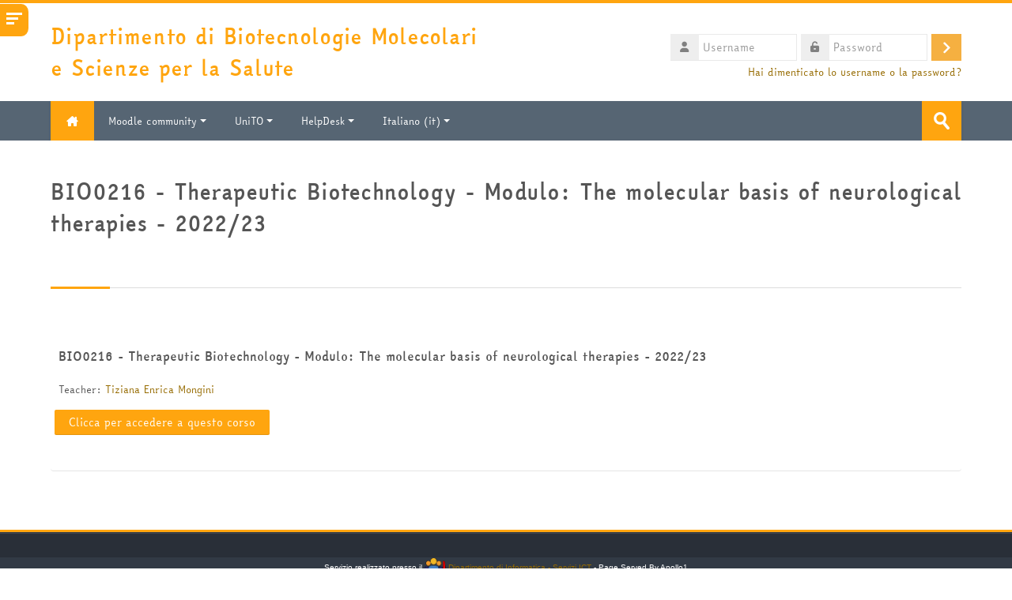

--- FILE ---
content_type: text/html; charset=utf-8
request_url: https://biotec.i-learn.unito.it/course/info.php?id=1026
body_size: 11187
content:
<!DOCTYPE html>
<html  dir="ltr" lang="it" xml:lang="it">
<head>
    <title>Riassunto di BIO0216 - Therapeutic Biotechnology - Modulo: The molecular basis of neurological therapies - 2022/23 | Biotec3</title>
    <link rel="shortcut icon" href="https://biotec.i-learn.unito.it/theme/image.php/lambda/theme/1765934829/favicon" />
    <meta http-equiv="Content-Type" content="text/html; charset=utf-8" />
<meta name="keywords" content="moodle, Riassunto di BIO0216 - Therapeutic Biotechnology - Modulo: The molecular basis of neurological therapies - 2022/23 | Biotec3" />
<link rel="stylesheet" type="text/css" href="https://biotec.i-learn.unito.it/theme/yui_combo.php?rollup/3.17.2/yui-moodlesimple-min.css" /><script id="firstthemesheet" type="text/css">/** Required in order to fix style inclusion problems in IE with YUI **/</script><link rel="stylesheet" type="text/css" href="https://biotec.i-learn.unito.it/theme/styles.php/lambda/1765934829_1765934904/all" />
<script>
//<![CDATA[
var M = {}; M.yui = {};
M.pageloadstarttime = new Date();
M.cfg = {"wwwroot":"https:\/\/biotec.i-learn.unito.it","homeurl":{},"sesskey":"gHmUZT6yiE","sessiontimeout":"7200","sessiontimeoutwarning":1200,"themerev":"1765934829","slasharguments":1,"theme":"lambda","iconsystemmodule":"core\/icon_system_fontawesome","jsrev":"1765934829","admin":"admin","svgicons":true,"usertimezone":"Europa\/Roma","language":"it","courseId":1026,"courseContextId":90562,"contextid":90562,"contextInstanceId":1026,"langrev":1767929049,"templaterev":"1765934829"};var yui1ConfigFn = function(me) {if(/-skin|reset|fonts|grids|base/.test(me.name)){me.type='css';me.path=me.path.replace(/\.js/,'.css');me.path=me.path.replace(/\/yui2-skin/,'/assets/skins/sam/yui2-skin')}};
var yui2ConfigFn = function(me) {var parts=me.name.replace(/^moodle-/,'').split('-'),component=parts.shift(),module=parts[0],min='-min';if(/-(skin|core)$/.test(me.name)){parts.pop();me.type='css';min=''}
if(module){var filename=parts.join('-');me.path=component+'/'+module+'/'+filename+min+'.'+me.type}else{me.path=component+'/'+component+'.'+me.type}};
YUI_config = {"debug":false,"base":"https:\/\/biotec.i-learn.unito.it\/lib\/yuilib\/3.17.2\/","comboBase":"https:\/\/biotec.i-learn.unito.it\/theme\/yui_combo.php?","combine":true,"filter":null,"insertBefore":"firstthemesheet","groups":{"yui2":{"base":"https:\/\/biotec.i-learn.unito.it\/lib\/yuilib\/2in3\/2.9.0\/build\/","comboBase":"https:\/\/biotec.i-learn.unito.it\/theme\/yui_combo.php?","combine":true,"ext":false,"root":"2in3\/2.9.0\/build\/","patterns":{"yui2-":{"group":"yui2","configFn":yui1ConfigFn}}},"moodle":{"name":"moodle","base":"https:\/\/biotec.i-learn.unito.it\/theme\/yui_combo.php?m\/1765934829\/","combine":true,"comboBase":"https:\/\/biotec.i-learn.unito.it\/theme\/yui_combo.php?","ext":false,"root":"m\/1765934829\/","patterns":{"moodle-":{"group":"moodle","configFn":yui2ConfigFn}},"filter":null,"modules":{"moodle-core-actionmenu":{"requires":["base","event","node-event-simulate"]},"moodle-core-blocks":{"requires":["base","node","io","dom","dd","dd-scroll","moodle-core-dragdrop","moodle-core-notification"]},"moodle-core-chooserdialogue":{"requires":["base","panel","moodle-core-notification"]},"moodle-core-dragdrop":{"requires":["base","node","io","dom","dd","event-key","event-focus","moodle-core-notification"]},"moodle-core-event":{"requires":["event-custom"]},"moodle-core-formchangechecker":{"requires":["base","event-focus","moodle-core-event"]},"moodle-core-handlebars":{"condition":{"trigger":"handlebars","when":"after"}},"moodle-core-languninstallconfirm":{"requires":["base","node","moodle-core-notification-confirm","moodle-core-notification-alert"]},"moodle-core-lockscroll":{"requires":["plugin","base-build"]},"moodle-core-maintenancemodetimer":{"requires":["base","node"]},"moodle-core-notification":{"requires":["moodle-core-notification-dialogue","moodle-core-notification-alert","moodle-core-notification-confirm","moodle-core-notification-exception","moodle-core-notification-ajaxexception"]},"moodle-core-notification-dialogue":{"requires":["base","node","panel","escape","event-key","dd-plugin","moodle-core-widget-focusafterclose","moodle-core-lockscroll"]},"moodle-core-notification-alert":{"requires":["moodle-core-notification-dialogue"]},"moodle-core-notification-confirm":{"requires":["moodle-core-notification-dialogue"]},"moodle-core-notification-exception":{"requires":["moodle-core-notification-dialogue"]},"moodle-core-notification-ajaxexception":{"requires":["moodle-core-notification-dialogue"]},"moodle-core-popuphelp":{"requires":["moodle-core-tooltip"]},"moodle-core-tooltip":{"requires":["base","node","io-base","moodle-core-notification-dialogue","json-parse","widget-position","widget-position-align","event-outside","cache-base"]},"moodle-core_availability-form":{"requires":["base","node","event","event-delegate","panel","moodle-core-notification-dialogue","json"]},"moodle-backup-backupselectall":{"requires":["node","event","node-event-simulate","anim"]},"moodle-backup-confirmcancel":{"requires":["node","node-event-simulate","moodle-core-notification-confirm"]},"moodle-course-categoryexpander":{"requires":["node","event-key"]},"moodle-course-dragdrop":{"requires":["base","node","io","dom","dd","dd-scroll","moodle-core-dragdrop","moodle-core-notification","moodle-course-coursebase","moodle-course-util"]},"moodle-course-management":{"requires":["base","node","io-base","moodle-core-notification-exception","json-parse","dd-constrain","dd-proxy","dd-drop","dd-delegate","node-event-delegate"]},"moodle-course-util":{"requires":["node"],"use":["moodle-course-util-base"],"submodules":{"moodle-course-util-base":{},"moodle-course-util-section":{"requires":["node","moodle-course-util-base"]},"moodle-course-util-cm":{"requires":["node","moodle-course-util-base"]}}},"moodle-form-dateselector":{"requires":["base","node","overlay","calendar"]},"moodle-form-passwordunmask":{"requires":[]},"moodle-form-shortforms":{"requires":["node","base","selector-css3","moodle-core-event"]},"moodle-question-chooser":{"requires":["moodle-core-chooserdialogue"]},"moodle-question-preview":{"requires":["base","dom","event-delegate","event-key","core_question_engine"]},"moodle-question-searchform":{"requires":["base","node"]},"moodle-availability_completion-form":{"requires":["base","node","event","moodle-core_availability-form"]},"moodle-availability_date-form":{"requires":["base","node","event","io","moodle-core_availability-form"]},"moodle-availability_grade-form":{"requires":["base","node","event","moodle-core_availability-form"]},"moodle-availability_group-form":{"requires":["base","node","event","moodle-core_availability-form"]},"moodle-availability_grouping-form":{"requires":["base","node","event","moodle-core_availability-form"]},"moodle-availability_profile-form":{"requires":["base","node","event","moodle-core_availability-form"]},"moodle-mod_assign-history":{"requires":["node","transition"]},"moodle-mod_attendance-groupfilter":{"requires":["base","node"]},"moodle-mod_quiz-autosave":{"requires":["base","node","event","event-valuechange","node-event-delegate","io-form"]},"moodle-mod_quiz-dragdrop":{"requires":["base","node","io","dom","dd","dd-scroll","moodle-core-dragdrop","moodle-core-notification","moodle-mod_quiz-quizbase","moodle-mod_quiz-util-base","moodle-mod_quiz-util-page","moodle-mod_quiz-util-slot","moodle-course-util"]},"moodle-mod_quiz-modform":{"requires":["base","node","event"]},"moodle-mod_quiz-questionchooser":{"requires":["moodle-core-chooserdialogue","moodle-mod_quiz-util","querystring-parse"]},"moodle-mod_quiz-quizbase":{"requires":["base","node"]},"moodle-mod_quiz-toolboxes":{"requires":["base","node","event","event-key","io","moodle-mod_quiz-quizbase","moodle-mod_quiz-util-slot","moodle-core-notification-ajaxexception"]},"moodle-mod_quiz-util":{"requires":["node","moodle-core-actionmenu"],"use":["moodle-mod_quiz-util-base"],"submodules":{"moodle-mod_quiz-util-base":{},"moodle-mod_quiz-util-slot":{"requires":["node","moodle-mod_quiz-util-base"]},"moodle-mod_quiz-util-page":{"requires":["node","moodle-mod_quiz-util-base"]}}},"moodle-mod_scheduler-delselected":{"requires":["base","node","event"]},"moodle-mod_scheduler-saveseen":{"requires":["base","node","event"]},"moodle-mod_scheduler-studentlist":{"requires":["base","node","event","io"]},"moodle-message_airnotifier-toolboxes":{"requires":["base","node","io"]},"moodle-filter_glossary-autolinker":{"requires":["base","node","io-base","json-parse","event-delegate","overlay","moodle-core-event","moodle-core-notification-alert","moodle-core-notification-exception","moodle-core-notification-ajaxexception"]},"moodle-filter_mathjaxloader-loader":{"requires":["moodle-core-event"]},"moodle-editor_atto-editor":{"requires":["node","transition","io","overlay","escape","event","event-simulate","event-custom","node-event-html5","node-event-simulate","yui-throttle","moodle-core-notification-dialogue","moodle-core-notification-confirm","moodle-editor_atto-rangy","handlebars","timers","querystring-stringify"]},"moodle-editor_atto-plugin":{"requires":["node","base","escape","event","event-outside","handlebars","event-custom","timers","moodle-editor_atto-menu"]},"moodle-editor_atto-menu":{"requires":["moodle-core-notification-dialogue","node","event","event-custom"]},"moodle-editor_atto-rangy":{"requires":[]},"moodle-report_eventlist-eventfilter":{"requires":["base","event","node","node-event-delegate","datatable","autocomplete","autocomplete-filters"]},"moodle-report_loglive-fetchlogs":{"requires":["base","event","node","io","node-event-delegate"]},"moodle-gradereport_history-userselector":{"requires":["escape","event-delegate","event-key","handlebars","io-base","json-parse","moodle-core-notification-dialogue"]},"moodle-qbank_editquestion-chooser":{"requires":["moodle-core-chooserdialogue"]},"moodle-tool_capability-search":{"requires":["base","node"]},"moodle-tool_lp-dragdrop-reorder":{"requires":["moodle-core-dragdrop"]},"moodle-tool_monitor-dropdown":{"requires":["base","event","node"]},"moodle-local_kaltura-lticontainer":{"requires":["base","node"]},"moodle-local_kaltura-ltipanel":{"requires":["base","node","panel","node-event-simulate"]},"moodle-local_kaltura-ltiservice":{"requires":["base","node","node-event-simulate"]},"moodle-local_kaltura-ltitinymcepanel":{"requires":["base","node","panel","node-event-simulate"]},"moodle-assignfeedback_editpdf-editor":{"requires":["base","event","node","io","graphics","json","event-move","event-resize","transition","querystring-stringify-simple","moodle-core-notification-dialog","moodle-core-notification-alert","moodle-core-notification-warning","moodle-core-notification-exception","moodle-core-notification-ajaxexception"]},"moodle-atto_accessibilitychecker-button":{"requires":["color-base","moodle-editor_atto-plugin"]},"moodle-atto_accessibilityhelper-button":{"requires":["moodle-editor_atto-plugin"]},"moodle-atto_align-button":{"requires":["moodle-editor_atto-plugin"]},"moodle-atto_bold-button":{"requires":["moodle-editor_atto-plugin"]},"moodle-atto_charmap-button":{"requires":["moodle-editor_atto-plugin"]},"moodle-atto_chemistry-button":{"requires":["moodle-editor_atto-plugin","moodle-core-event","io","event-valuechange","tabview","array-extras"]},"moodle-atto_clear-button":{"requires":["moodle-editor_atto-plugin"]},"moodle-atto_collapse-button":{"requires":["moodle-editor_atto-plugin"]},"moodle-atto_emojipicker-button":{"requires":["moodle-editor_atto-plugin"]},"moodle-atto_emoticon-button":{"requires":["moodle-editor_atto-plugin"]},"moodle-atto_equation-button":{"requires":["moodle-editor_atto-plugin","moodle-core-event","io","event-valuechange","tabview","array-extras"]},"moodle-atto_h5p-button":{"requires":["moodle-editor_atto-plugin"]},"moodle-atto_html-beautify":{},"moodle-atto_html-button":{"requires":["promise","moodle-editor_atto-plugin","moodle-atto_html-beautify","moodle-atto_html-codemirror","event-valuechange"]},"moodle-atto_html-codemirror":{"requires":["moodle-atto_html-codemirror-skin"]},"moodle-atto_image-button":{"requires":["moodle-editor_atto-plugin"]},"moodle-atto_indent-button":{"requires":["moodle-editor_atto-plugin"]},"moodle-atto_italic-button":{"requires":["moodle-editor_atto-plugin"]},"moodle-atto_kalturamedia-button":{"requires":["moodle-editor_atto-plugin"]},"moodle-atto_link-button":{"requires":["moodle-editor_atto-plugin"]},"moodle-atto_managefiles-button":{"requires":["moodle-editor_atto-plugin"]},"moodle-atto_managefiles-usedfiles":{"requires":["node","escape"]},"moodle-atto_media-button":{"requires":["moodle-editor_atto-plugin","moodle-form-shortforms"]},"moodle-atto_noautolink-button":{"requires":["moodle-editor_atto-plugin"]},"moodle-atto_orderedlist-button":{"requires":["moodle-editor_atto-plugin"]},"moodle-atto_recordrtc-button":{"requires":["moodle-editor_atto-plugin","moodle-atto_recordrtc-recording"]},"moodle-atto_recordrtc-recording":{"requires":["moodle-atto_recordrtc-button"]},"moodle-atto_rtl-button":{"requires":["moodle-editor_atto-plugin"]},"moodle-atto_strike-button":{"requires":["moodle-editor_atto-plugin"]},"moodle-atto_subscript-button":{"requires":["moodle-editor_atto-plugin"]},"moodle-atto_superscript-button":{"requires":["moodle-editor_atto-plugin"]},"moodle-atto_table-button":{"requires":["moodle-editor_atto-plugin","moodle-editor_atto-menu","event","event-valuechange"]},"moodle-atto_title-button":{"requires":["moodle-editor_atto-plugin"]},"moodle-atto_underline-button":{"requires":["moodle-editor_atto-plugin"]},"moodle-atto_undo-button":{"requires":["moodle-editor_atto-plugin"]},"moodle-atto_unorderedlist-button":{"requires":["moodle-editor_atto-plugin"]}}},"gallery":{"name":"gallery","base":"https:\/\/biotec.i-learn.unito.it\/lib\/yuilib\/gallery\/","combine":true,"comboBase":"https:\/\/biotec.i-learn.unito.it\/theme\/yui_combo.php?","ext":false,"root":"gallery\/1765934829\/","patterns":{"gallery-":{"group":"gallery"}}}},"modules":{"core_filepicker":{"name":"core_filepicker","fullpath":"https:\/\/biotec.i-learn.unito.it\/lib\/javascript.php\/1765934829\/repository\/filepicker.js","requires":["base","node","node-event-simulate","json","async-queue","io-base","io-upload-iframe","io-form","yui2-treeview","panel","cookie","datatable","datatable-sort","resize-plugin","dd-plugin","escape","moodle-core_filepicker","moodle-core-notification-dialogue"]},"core_comment":{"name":"core_comment","fullpath":"https:\/\/biotec.i-learn.unito.it\/lib\/javascript.php\/1765934829\/comment\/comment.js","requires":["base","io-base","node","json","yui2-animation","overlay","escape"]},"mathjax":{"name":"mathjax","fullpath":"https:\/\/cdn.jsdelivr.net\/npm\/mathjax@2.7.9\/MathJax.js?delayStartupUntil=configured"}}};
M.yui.loader = {modules: {}};

//]]>
</script>
    <meta name="viewport" content="width=device-width, initial-scale=1.0">
    <!-- Google web fonts -->
    </head>

<body  id="page-course-info" class="format-grid  path-course chrome dir-ltr lang-it yui-skin-sam yui3-skin-sam biotec-i-learn-unito-it pagelayout-incourse course-1026 context-90562 category-142 notloggedin columns3 has-region-side-pre has-region-side-post used-region-side-pre empty-region-side-post blockstyle-02 sidebar-enabled ">

<div>
    <a class="sr-only sr-only-focusable" href="#maincontent">Vai al contenuto principale</a>
</div><script src="https://biotec.i-learn.unito.it/lib/javascript.php/1765934829/lib/polyfills/polyfill.js"></script>
<script src="https://biotec.i-learn.unito.it/theme/yui_combo.php?rollup/3.17.2/yui-moodlesimple-min.js"></script><script src="https://biotec.i-learn.unito.it/theme/jquery.php/core/jquery-3.6.1.min.js"></script>
<script src="https://biotec.i-learn.unito.it/lib/javascript.php/1765934829/lib/javascript-static.js"></script>
<script>
//<![CDATA[
document.body.className += ' jsenabled';
//]]>
</script>


<div id="sidebar" class="">
	<aside id="block-region-side-pre" class="block-region" data-blockregion="side-pre" data-droptarget="1"><a href="#sb-2" class="sr-only sr-only-focusable">Salta Navigazione</a>

<section id="inst7"
     class=" block_navigation block  card mb-3"
     role="navigation"
     data-block="navigation"
     data-instance-id="7"
          aria-labelledby="instance-7-header"
     >

    <div class="card-body p-3">

            <h5 id="instance-7-header" class="card-title d-inline">Navigazione</h5>


        <div class="card-text content mt-3">
            <ul class="block_tree list" role="tree" data-ajax-loader="block_navigation/nav_loader"><li class="type_unknown depth_1 contains_branch" role="treeitem" aria-expanded="true" aria-owns="random696ad1b6403f84_group" data-collapsible="false" aria-labelledby="random696ad1b6403f83_label_1_1"><p class="tree_item branch navigation_node"><a tabindex="-1" id="random696ad1b6403f83_label_1_1" href="https://biotec.i-learn.unito.it/">Home</a></p><ul id="random696ad1b6403f84_group" role="group"><li class="type_custom depth_2 item_with_icon" role="treeitem" aria-labelledby="random696ad1b6403f85_label_2_3"><p class="tree_item hasicon"><a tabindex="-1" id="random696ad1b6403f85_label_2_3" href="https://biotec.i-learn.unito.it/my/courses.php"><i class="icon fa fa-square fa-fw navicon" aria-hidden="true"  ></i><span class="item-content-wrap">I miei corsi</span></a></p></li><li class="type_activity depth_2 item_with_icon" role="treeitem" aria-labelledby="random696ad1b6403f85_label_2_4"><p class="tree_item hasicon"><a tabindex="-1" id="random696ad1b6403f85_label_2_4" title="Forum" href="https://biotec.i-learn.unito.it/mod/forum/view.php?id=334"><img class="icon navicon" alt="Forum" title="Forum" src="https://biotec.i-learn.unito.it/theme/image.php/lambda/forum/1765934829/monologo" /><span class="item-content-wrap">Site news</span></a></p></li><li class="type_activity depth_2 item_with_icon" role="treeitem" aria-labelledby="random696ad1b6403f85_label_2_6"><p class="tree_item hasicon"><a href="https://biotec.i-learn.unito.it/mod/page/view.php?id=6501" id="random696ad1b6403f85_label_2_6" class=""  tabindex="-1"  title="Pagina" ><img class="icon navicon" alt="Pagina" title="Pagina" src="https://biotec.i-learn.unito.it/theme/image.php/lambda/page/1765934829/monologo" /><span class="item-content-wrap">Modalità di accesso alla piattaforma</span></a></p></li><li class="type_system depth_2 item_with_icon" role="treeitem" aria-labelledby="random696ad1b6403f85_label_2_8"><p class="tree_item hasicon"><a tabindex="-1" id="random696ad1b6403f85_label_2_8" href="https://biotec.i-learn.unito.it/my/courses.php"><i class="icon fa fa-graduation-cap fa-fw navicon" aria-hidden="true"  ></i><span class="item-content-wrap">I miei corsi</span></a></p></li><li class="type_system depth_2 contains_branch" role="treeitem" aria-expanded="true" aria-owns="random696ad1b6403f810_group" aria-labelledby="random696ad1b6403f85_label_2_9"><p class="tree_item branch canexpand"><a tabindex="-1" id="random696ad1b6403f85_label_2_9" href="https://biotec.i-learn.unito.it/course/index.php">Corsi</a></p><ul id="random696ad1b6403f810_group" role="group"><li class="type_category depth_3 contains_branch" role="treeitem" aria-expanded="true" aria-owns="random696ad1b6403f812_group" aria-labelledby="random696ad1b6403f811_label_3_10"><p class="tree_item branch canexpand"><span tabindex="-1" id="random696ad1b6403f811_label_3_10">Anno Accademico 2022/23</span></p><ul id="random696ad1b6403f812_group" role="group"><li class="type_category depth_4 contains_branch" role="treeitem" aria-expanded="false" data-requires-ajax="true" data-loaded="false" data-node-id="expandable_branch_10_138" data-node-key="138" data-node-type="10" aria-labelledby="random696ad1b6403f813_label_4_11"><p class="tree_item branch" id="expandable_branch_10_138"><span tabindex="-1" id="random696ad1b6403f813_label_4_11">Corsi di Studio Afferenti ad altri Dipartimenti</span></p></li><li class="type_category depth_4 contains_branch" role="treeitem" aria-expanded="true" aria-owns="random696ad1b6403f814_group" aria-labelledby="random696ad1b6403f813_label_4_12"><p class="tree_item branch canexpand"><span tabindex="-1" id="random696ad1b6403f813_label_4_12">Corsi di Studio del Dipartimento di Biotecnologie ...</span></p><ul id="random696ad1b6403f814_group" role="group"><li class="type_category depth_5 contains_branch" role="treeitem" aria-expanded="false" data-requires-ajax="true" data-loaded="false" data-node-id="expandable_branch_10_140" data-node-key="140" data-node-type="10" aria-labelledby="random696ad1b6403f815_label_5_13"><p class="tree_item branch" id="expandable_branch_10_140"><span tabindex="-1" id="random696ad1b6403f815_label_5_13">Corso di Laurea in Biotecnologie - 2022/23</span></p></li><li class="type_category depth_5 contains_branch" role="treeitem" aria-expanded="true" aria-owns="random696ad1b6403f816_group" aria-labelledby="random696ad1b6403f815_label_5_14"><p class="tree_item branch"><span tabindex="-1" id="random696ad1b6403f815_label_5_14">Master Program in Molecular Biotechnology - 2022/23</span></p><ul id="random696ad1b6403f816_group" role="group"><li class="type_course depth_6 item_with_icon" role="treeitem" aria-labelledby="random696ad1b6403f817_label_6_15"><p class="tree_item hasicon"><a tabindex="-1" id="random696ad1b6403f817_label_6_15" title="Hallmarks of aging - 2022/23" href="https://biotec.i-learn.unito.it/course/view.php?id=1148"><i class="icon fa fa-graduation-cap fa-fw navicon" aria-hidden="true"  ></i><span class="item-content-wrap">Hallmarks of aging - 2022/23</span></a></p></li><li class="type_course depth_6 item_with_icon" role="treeitem" aria-labelledby="random696ad1b6403f817_label_6_16"><p class="tree_item hasicon"><a tabindex="-1" id="random696ad1b6403f817_label_6_16" title="BIO0108 - Physiology and Biochemistry - Modulo: Biochemistry - 2022/23" href="https://biotec.i-learn.unito.it/course/view.php?id=978"><i class="icon fa fa-graduation-cap fa-fw navicon" aria-hidden="true"  ></i><span class="item-content-wrap">BIO0108 - Physiology and Biochemistry - Modulo: Bi...</span></a></p></li><li class="type_course depth_6 item_with_icon" role="treeitem" aria-labelledby="random696ad1b6403f817_label_6_17"><p class="tree_item hasicon"><a tabindex="-1" id="random696ad1b6403f817_label_6_17" title="BIO0108 - Physiology and Biochemistry - Modulo: Physiology - 2022/23" href="https://biotec.i-learn.unito.it/course/view.php?id=976"><i class="icon fa fa-graduation-cap fa-fw navicon" aria-hidden="true"  ></i><span class="item-content-wrap">BIO0108 - Physiology and Biochemistry - Modulo: Ph...</span></a></p></li><li class="type_course depth_6 item_with_icon" role="treeitem" aria-labelledby="random696ad1b6403f817_label_6_18"><p class="tree_item hasicon"><a tabindex="-1" id="random696ad1b6403f817_label_6_18" title="BIO0114 - Molecular Immunology - 2022/23" href="https://biotec.i-learn.unito.it/course/view.php?id=1016"><i class="icon fa fa-graduation-cap fa-fw navicon" aria-hidden="true"  ></i><span class="item-content-wrap">BIO0114 - Molecular Immunology - 2022/23</span></a></p></li><li class="type_course depth_6 item_with_icon" role="treeitem" aria-labelledby="random696ad1b6403f817_label_6_19"><p class="tree_item hasicon"><a tabindex="-1" id="random696ad1b6403f817_label_6_19" title="BIO0120 - Scientific Communication - Modulo 1 - 2022/23" href="https://biotec.i-learn.unito.it/course/view.php?id=1056"><i class="icon fa fa-graduation-cap fa-fw navicon" aria-hidden="true"  ></i><span class="item-content-wrap">BIO0120 - Scientific Communication - Modulo 1 - 20...</span></a></p></li><li class="type_course depth_6 item_with_icon" role="treeitem" aria-labelledby="random696ad1b6403f817_label_6_20"><p class="tree_item hasicon"><a tabindex="-1" id="random696ad1b6403f817_label_6_20" title="BIO0120 - Scientific Communication - Modulo 2 - 2022/23" href="https://biotec.i-learn.unito.it/course/view.php?id=1058"><i class="icon fa fa-graduation-cap fa-fw navicon" aria-hidden="true"  ></i><span class="item-content-wrap">BIO0120 - Scientific Communication - Modulo 2 - 20...</span></a></p></li><li class="type_course depth_6 item_with_icon" role="treeitem" aria-labelledby="random696ad1b6403f817_label_6_21"><p class="tree_item hasicon"><a tabindex="-1" id="random696ad1b6403f817_label_6_21" title="BIO0120 - Scientific Communication - Modulo 3 - 2022/23" href="https://biotec.i-learn.unito.it/course/view.php?id=1060"><i class="icon fa fa-graduation-cap fa-fw navicon" aria-hidden="true"  ></i><span class="item-content-wrap">BIO0120 - Scientific Communication - Modulo 3 - 20...</span></a></p></li><li class="type_course depth_6 item_with_icon" role="treeitem" aria-labelledby="random696ad1b6403f817_label_6_22"><p class="tree_item hasicon"><a tabindex="-1" id="random696ad1b6403f817_label_6_22" title="BIO0136 - Physiology - 2022/23" href="https://biotec.i-learn.unito.it/course/view.php?id=1006"><i class="icon fa fa-graduation-cap fa-fw navicon" aria-hidden="true"  ></i><span class="item-content-wrap">BIO0136 - Physiology - 2022/23</span></a></p></li><li class="type_course depth_6 item_with_icon" role="treeitem" aria-labelledby="random696ad1b6403f817_label_6_23"><p class="tree_item hasicon"><a tabindex="-1" id="random696ad1b6403f817_label_6_23" title="BIO0143 - Genomics and Epigenomics - Modulo: Genomics and Epigenomics of Gene Regulation - 2022/23" href="https://biotec.i-learn.unito.it/course/view.php?id=1112"><i class="icon fa fa-graduation-cap fa-fw navicon" aria-hidden="true"  ></i><span class="item-content-wrap">BIO0143 - Genomics and Epigenomics - Modulo: Genom...</span></a></p></li><li class="type_course depth_6 item_with_icon" role="treeitem" aria-labelledby="random696ad1b6403f817_label_6_24"><p class="tree_item hasicon"><a tabindex="-1" id="random696ad1b6403f817_label_6_24" title="BIO0153 - Supramolecular chemistry and Spectroscopic methods - Modulo: Spectroscopy of biomolecules - 2022/23" href="https://biotec.i-learn.unito.it/course/view.php?id=988"><i class="icon fa fa-graduation-cap fa-fw navicon" aria-hidden="true"  ></i><span class="item-content-wrap">BIO0153 - Supramolecular chemistry and Spectroscop...</span></a></p></li><li class="type_course depth_6 item_with_icon" role="treeitem" aria-labelledby="random696ad1b6403f817_label_6_25"><p class="tree_item hasicon"><a tabindex="-1" id="random696ad1b6403f817_label_6_25" title="BIO0153 - Supramolecular chemistry and Spectroscopic methods - Modulo: Supramolecular and Bioinorganic Chemistry - 2022/23" href="https://biotec.i-learn.unito.it/course/view.php?id=986"><i class="icon fa fa-graduation-cap fa-fw navicon" aria-hidden="true"  ></i><span class="item-content-wrap">BIO0153 - Supramolecular chemistry and Spectroscop...</span></a></p></li><li class="type_course depth_6 item_with_icon current_branch" role="treeitem" aria-labelledby="random696ad1b6403f817_label_6_26"><p class="tree_item hasicon active_tree_node"><a tabindex="-1" id="random696ad1b6403f817_label_6_26" title="BIO0216 - Therapeutic Biotechnology - Modulo: The molecular basis of neurological therapies - 2022/23" href="https://biotec.i-learn.unito.it/course/view.php?id=1026"><i class="icon fa fa-graduation-cap fa-fw navicon" aria-hidden="true"  ></i><span class="item-content-wrap">BIO0216 - Therapeutic Biotechnology - Modulo: The ...</span></a></p></li></ul></li><li class="type_category depth_5 contains_branch" role="treeitem" aria-expanded="false" data-requires-ajax="true" data-loaded="false" data-node-id="expandable_branch_10_144" data-node-key="144" data-node-type="10" aria-labelledby="random696ad1b6403f815_label_5_27"><p class="tree_item branch" id="expandable_branch_10_144"><span tabindex="-1" id="random696ad1b6403f815_label_5_27">Master Program in Biotechnological and Chemical Sc...</span></p></li><li class="type_course depth_5 item_with_icon" role="treeitem" aria-labelledby="random696ad1b6403f815_label_5_28"><p class="tree_item hasicon"><a tabindex="-1" id="random696ad1b6403f815_label_5_28" title="Documents for Master Degree in Molecular Biotechnology" href="https://biotec.i-learn.unito.it/course/view.php?id=1152"><i class="icon fa fa-graduation-cap fa-fw navicon" aria-hidden="true"  ></i><span class="item-content-wrap">Documents for Master Degree in Molecular Biotechno...</span></a></p></li></ul></li><li class="type_category depth_4 contains_branch" role="treeitem" aria-expanded="false" data-requires-ajax="true" data-loaded="false" data-node-id="expandable_branch_10_170" data-node-key="170" data-node-type="10" aria-labelledby="random696ad1b6403f813_label_4_29"><p class="tree_item branch" id="expandable_branch_10_170"><span tabindex="-1" id="random696ad1b6403f813_label_4_29">Dottorati di ricerca</span></p></li><li class="type_course depth_4 item_with_icon" role="treeitem" aria-labelledby="random696ad1b6403f813_label_4_30"><p class="tree_item hasicon"><a tabindex="-1" id="random696ad1b6403f813_label_4_30" title="Master Universitario di II livello - Stem cells in Regenerative Medicine and Management in the Cell Factory - 2022/23" href="https://biotec.i-learn.unito.it/course/view.php?id=1122"><i class="icon fa fa-graduation-cap fa-fw navicon" aria-hidden="true"  ></i><span class="item-content-wrap">Stem cells in Regenerative Medicine and Management...</span></a></p></li></ul></li><li class="type_category depth_3 contains_branch" role="treeitem" aria-expanded="false" data-requires-ajax="true" data-loaded="false" data-node-id="expandable_branch_10_271" data-node-key="271" data-node-type="10" aria-labelledby="random696ad1b6403f811_label_3_31"><p class="tree_item branch" id="expandable_branch_10_271"><span tabindex="-1" id="random696ad1b6403f811_label_3_31">Anno Accademico 2025/26</span></p></li><li class="type_category depth_3 contains_branch" role="treeitem" aria-expanded="false" data-requires-ajax="true" data-loaded="false" data-node-id="expandable_branch_10_222" data-node-key="222" data-node-type="10" aria-labelledby="random696ad1b6403f811_label_3_32"><p class="tree_item branch" id="expandable_branch_10_222"><span tabindex="-1" id="random696ad1b6403f811_label_3_32">Anno Accademico 2024 - 2025</span></p></li><li class="type_category depth_3 contains_branch" role="treeitem" aria-expanded="false" data-requires-ajax="true" data-loaded="false" data-node-id="expandable_branch_10_5" data-node-key="5" data-node-type="10" aria-labelledby="random696ad1b6403f811_label_3_33"><p class="tree_item branch" id="expandable_branch_10_5"><span tabindex="-1" id="random696ad1b6403f811_label_3_33">Attività di ricerca</span></p></li><li class="type_category depth_3 contains_branch" role="treeitem" aria-expanded="false" data-requires-ajax="true" data-loaded="false" data-node-id="expandable_branch_10_176" data-node-key="176" data-node-type="10" aria-labelledby="random696ad1b6403f811_label_3_34"><p class="tree_item branch" id="expandable_branch_10_176"><span tabindex="-1" id="random696ad1b6403f811_label_3_34">Anno Accademico 2023 - 2024</span></p></li><li class="type_category depth_3 contains_branch" role="treeitem" aria-expanded="false" data-requires-ajax="true" data-loaded="false" data-node-id="expandable_branch_10_134" data-node-key="134" data-node-type="10" aria-labelledby="random696ad1b6403f811_label_3_35"><p class="tree_item branch" id="expandable_branch_10_134"><span tabindex="-1" id="random696ad1b6403f811_label_3_35">Archivio Corsi</span></p></li></ul></li></ul></li></ul>
            <div class="footer"></div>
            
        </div>

    </div>

</section>

  <span id="sb-2"></span></aside>    <div id="sidebar-btn"><span></span><span></span><span></span></div>
</div>

<div id="wrapper">



<header id="page-header" class="clearfix">              	
		<div class="container-fluid">    
	<div class="row-fluid">

				<div class="span6">
			<div class="title-text">
				<h1 id="title">Dipartimento di Biotecnologie Molecolari e Scienze per la Salute</h1>
			</div>
		</div>
		      	

		<div class="span6 login-header">
			<div class="profileblock">

				
				<form class="navbar-form pull-right" method="post" action="https://biotec.i-learn.unito.it/login/index.php">
						<div id="block-login">
							<div id="user"><i class="fas fa-user"></i></div>
							<label for="inputName" class="lambda-sr-only">Username</label>
							<input type="hidden" name="logintoken" value="Kg2CvEyAiGcpoBpUh03EBxeY823r2ygq" />
							<input id="inputName" class="span2" type="text" name="username" placeholder="Username">
								<div id="pass"><i class="fas fa-unlock-alt"></i></div>
								<label for="inputPassword" class="lambda-sr-only">Password</label>
								<input id="inputPassword" class="span2" type="password" name="password" placeholder="Password">
									<button type="submit" id="submit"><span class="lambda-sr-only">Login</span></button>
								</div>

								<div class="forgotpass">
																		<a target="_self" href="https://biotec.i-learn.unito.it/login/forgot_password.php">Hai dimenticato lo username o la password?</a>
									 
								</div>

							</form>
							
							
						</div>
					</div>

				</div>
			</div>
               
</header>
<header class="navbar">
    <nav class="navbar-inner">
        <div class="lambda-custom-menu container-fluid">
            <a class="brand" href="https://biotec.i-learn.unito.it/?redirect=0"><i class="fa-solid fa-house-chimney"></i></a>            <button class="btn btn-navbar" data-toggle="collapse" data-target=".nav-collapse">
                <span class="icon-bar"></span>
                <span class="icon-bar"></span>
                <span class="icon-bar"></span>
            </button>
            <div class="nav-collapse collapse">
                <ul class="nav"><li class="dropdown"><a href="#cm_submenu_1" class="dropdown-toggle" data-toggle="dropdown">Moodle community<div class="caret"></div></a><ul class="dropdown-menu"><li><a href="http://docs.moodle.org/en/Philosophy">Moodle Philosophy</a></li><li><a href="http://moodle.org">Moodle Main Web Site</a></li><li><a title="Moodle Docs" href="http://docs.moodle.org">Moodle Docs</a></li><li><a href="http://www.sie-l.it/">Società Italiana E-Learning</a></li><li><a href="http://www.aium.it">Associazione Italiana Utenti Moodle</a></li></ul><li class="dropdown"><a href="#cm_submenu_2" class="dropdown-toggle" data-toggle="dropdown">UniTO<div class="caret"></div></a><ul class="dropdown-menu"><li><a href="http://www.unito.it">Portale di Ateneo</a></li><li><a href="http://www.di.unito.it">Dipartimento di Informatica</a></li><li><a href="http://www.i-learn.unito.it">iLearn homepage</a></li></ul><li class="dropdown"><a href="#cm_submenu_3" class="dropdown-toggle" data-toggle="dropdown">HelpDesk<div class="caret"></div></a><ul class="dropdown-menu"><li><a href="http://biotec.i-learn.unito.it/helpdesk">Crea un nuovo ticket</a></li></ul><li class="dropdown langmenu"><a href="" class="dropdown-toggle" data-toggle="dropdown" title="Lingua">Italiano ‎(it)‎<div class="caret"></div></a><ul class="dropdown-menu"><li><a title="English ‎(en)‎" href="https://biotec.i-learn.unito.it/course/info.php?id=1026&amp;lang=en">English ‎(en)‎</a></li><li><a title="Italiano ‎(it)‎" href="https://biotec.i-learn.unito.it/course/info.php?id=1026&amp;lang=it">Italiano ‎(it)‎</a></li></ul></ul>                <ul class="nav pull-right">
                    <li></li>
                </ul>
                
                                
                                <form id="search" action="https://biotec.i-learn.unito.it/course/search.php" >
                	<label for="coursesearchbox" class="lambda-sr-only">Cerca corsi</label>						
					<input id="coursesearchbox" type="text" onFocus="if(this.value =='Cerca corsi' ) this.value=''" onBlur="if(this.value=='') this.value='Cerca corsi'" value="Cerca corsi" name="search" >
					<button type="submit"><span class="lambda-sr-only">Invia</span></button>						
				</form>
                                
            </div>
        </div>
    </nav>
</header>


<!-- Start Main Regions -->
<div id="page" class="container-fluid">

    <div id ="page-header-nav" class="clearfix">
    	    </div>

    <div id="page-content" class="row-fluid">
        <div id="region-bs-main-and-pre" class="span9">
            <div class="row-fluid">
            	                <section id="region-main" class="span8">
                                    <h2><div class="text_to_html">BIO0216 - Therapeutic Biotechnology - Modulo: The molecular basis of neurological therapies - 2022/23</div><small></small></h2><div class="divider line-01"></div><div role="main"><span id="maincontent"></span><div class="box py-3 generalbox info"><div class="coursebox clearfix" data-courseid="1026" data-type="1"><div class="info"><h3 class="coursename"><a class="aalink" href="https://biotec.i-learn.unito.it/course/view.php?id=1026">BIO0216 - Therapeutic Biotechnology - Modulo: The molecular basis of neurological therapies - 2022/23</a></h3><div class="moreinfo"></div></div><div class="content"><div class="summary"><h3 class="coursename"><a class="" href="https://biotec.i-learn.unito.it/course/view.php?id=1026">BIO0216 - Therapeutic Biotechnology - Modulo: The molecular basis of neurological therapies - 2022/23</a></h3><div></div></div><div class="teachers">Teacher: <a href="https://biotec.i-learn.unito.it/user/view.php?id=815&amp;course=1">Tiziana Enrica Mongini</a></div><div class="course-btn"><p><a class="btn btn-primary" href="https://biotec.i-learn.unito.it/course/view.php?id=1026">Clicca per accedere a questo corso</a></p></div></div></div></div><br /></div>                </section>
                            </div>
        </div>
        <aside id="block-region-side-post" class="span3 block-region" data-blockregion="side-post" data-droptarget="1"></aside>    </div>
    
    <!-- End Main Regions -->

    <a href="#top" class="back-to-top"><span class="lambda-sr-only">Indietro</span></a>

	</div>
		<footer id="page-footer" class="container-fluid">
			<div class="row-fluid">
		<aside id="block-region-footer-left" class="span4 block-region" data-blockregion="footer-left" data-droptarget="1"></aside><aside id="block-region-footer-middle" class="span4 block-region" data-blockregion="footer-middle" data-droptarget="1"></aside><aside id="block-region-footer-right" class="span4 block-region" data-blockregion="footer-right" data-droptarget="1"></aside> 	</div>

	<div class="footerlinks">
    	<div class="row-fluid">
    		<p class="helplink"></p>
    				</div>
        
            		
    	        
   	</div>
<div class='ilearnfooter'>
		Servizio realizzato presso il <a href="http://www.di.unito.it"><img style='height:24px;' src="https://biotec.i-learn.unito.it/theme/image.php/lambda/theme/1765934829/sictlogo" alt="Servizi ICT">  Dipartimento di Informatica - Servizi ICT</a> - Page Served By Apollo1    		<br />
 		<p>
    	<a href="http://validator.w3.org/check?uri=referer"><img src="https://biotec.i-learn.unito.it/theme/image.php/lambda/theme/1765934829/valid-html5" height="31" width="88" /></a>
 		<a href="http://www.easyreading.it"><img src="https://biotec.i-learn.unito.it/theme/image.php/lambda/theme/1765934829/LOGO-2016-EasyReading-Font-neg" alt="EasyReading Logo" height="31" /></a>

  		</p>
	</div>
<div class="logininfo">Non sei collegato. (<a href="https://biotec.i-learn.unito.it/login/index.php">Login</a>)</div>	</footer>
</div>
<script>(function($) {
	$(document).ready(function(){

	function refreshlogs() {
		$('.reportbuilder-table .dropdown .dropdown-menu a.dropdown-item[data-action="report-action-popup"]').each(function(){
			var action = $(this).attr("data-popup-action");
			var replace = action.indexOf("\\\/");
			if (replace != -1) {
				var newattrval = action.replaceAll("\\","");
				$(this).attr("data-popup-action",newattrval);
			}
		});
	}

	// RE-ENABLED BY RABSER on 20250807
	//$(".path-grade.ver-m41 .tertiary-navigation-selector .select-menu .dropdown-menu li:first-child li.dropdown-item:nth-child(5)").remove();
	//$(".path-grade.ver-m41 .tertiary-navigation-selector .select-menu .dropdown-menu li:first-child li.dropdown-item:nth-child(6)").remove();
	//$(".path-grade.ver-m41 .block.block_settings .block_tree.list li.contains_branch:first-child li.item_with_icon:nth-child(4)").remove();
	//$(".path-grade.ver-m41 .block.block_settings .block_tree.list li.contains_branch:first-child li.item_with_icon:nth-child(5)").remove();
	
	$(".message.clickable.d-flex").last().focus({focusVisible: true});

	$(".format-tiles.editing li.course-section .course-content-item-content").removeClass("show");
	$(".path-course.format-topics .course-content-item-content.collapse.show").addClass("in");
	$(".path-course.format-weeks .course-content-item-content.collapse.show").addClass("in");
	$(".editing .cm_action_menu .dropdown-item.editing_moveleft").click(function(event) {
		event.preventDefault();
		var listItem = $(this).closest("li");
		listItem.removeClass("indented");
	});
	$(".initials-selector .initialswidget").on("click", function(){
		$(".initials-selector .initialsdropdown.dropdown-menu").toggleClass("show");
	});
	$(".initials-selector .initialsdropdown .btn-outline-secondary").on("click", function(){
		$(".initials-selector .initialsdropdown.dropdown-menu").removeClass("show");
	});		

	$('.select-menu ul.dropdown-menu li.dropdown-item').each(function(){
		const url = $(this).attr("data-value");
		this.innerHTML = '<a href="'+ url +'">' + this.innerHTML +'</a>';
	});

	var pageURL = $(location).attr("href");
	if (pageURL.indexOf("message/index.php?view=contactrequests") >= 0) {
		$(".nav-pills .nav-item:first-child:not(.checked)").removeClass("active");
		$(".nav-pills .nav-item:nth-child(2):not(.checked)").addClass("active");
		$(".nav-pills .nav-item").addClass("checked");

		$(".body-container .tab-content .tab-pane:nth-child(2):not(.checked)").addClass("in");
		$(".body-container .tab-content .tab-pane:first-child:not(.checked)").removeClass("in");
		$(".body-container .tab-content .tab-pane").addClass("checked");

		$(".nav-pills .nav-item .nav-link[data-action='show-contacts-section']").on("click", function(){
			$(".body-container .tab-content .tab-pane").removeClass("show");
		});
		$(".nav-pills .nav-item .nav-link[data-action='show-requests-section']").on("click", function(){
			$(".body-container .tab-content .tab-pane").removeClass("show");
		});
	}

	if (pageURL.indexOf("admin/tasklogs.php") >= 0) {
		refreshlogs();
		$(document).on('click', '.pagination .page-link, a[data-action="showcount"]', function(event) {
			setTimeout(function() {
				refreshlogs();
			}, 500);
		});
		$(document).on('click', '#filters input[type="submit"]', function(event) {
			setTimeout(function() {
				refreshlogs();
			}, 500);
		});
	}

	var offset = 1;
    var duration = 1;
    jQuery(window).scroll(function() {
        if (jQuery(this).scrollTop() > offset) {
            jQuery('.back-to-top').fadeIn(duration);
        } else {
            jQuery('.back-to-top').fadeOut(duration);
        }
	});
	jQuery('.back-to-top').click(function(event) {
    	event.preventDefault();
    	jQuery('html, body').animate({scrollTop: 0}, duration);
    	return false;
	});

	var pathname = window.location.href;
	var index = pathname.indexOf("&section=");
	var backlink = pathname.substring(0,index);
	$("#back-to-main-link").attr('href', backlink);
	
	$(document).on('click', 'button[data-toggle="dropdown"], .action-menu a[data-toggle="dropdown"], .lambda-custom-menu .nav-collapse.in a[data-toggle="dropdown"], .ml-auto.dropdown a[data-toggle="dropdown"], .tertiary-navigation-selector .dropdown.select-menu .btn[data-toggle="dropdown"]', function(event) {
		event.preventDefault();
  		$(this).next('.dropdown-menu').slideToggle("fast");
	});
	$(document).on('click', function (e) {
    	if(!$('button[data-toggle="dropdown"]').is(e.target) && !$('button[data-toggle="dropdown"]').has(e.target).length && !$('a[data-toggle="dropdown"]').is(e.target) && !$('a[data-toggle="dropdown"]').has(e.target).length && !$('.btn[data-toggle="dropdown"]').is(e.target) && !$('.btn[data-toggle="dropdown"]').has(e.target).length && !$(".atto_hasmenu").is(e.target) && !$(".reportbuilder-filters-sidebar *").is(e.target)){
        	$('.dropdown .dropdown-menu:not(.lambda-login)').slideUp("fast");
    	}                       
	});
	$(document).on('click', '.modchooser button[data-action="show-option-summary"], .modchooser button.closeoptionsummary', function(event) {
		$('.carousel-item[data-region="modules"]').toggleClass("active");
		$('.carousel-item[data-region="help"]').toggleClass("active");
	});
	$(document).on('click', '#dynamictabs-tabs .nav-item', function(event) {
		$('#editor-tab').removeClass("active");
	});

	});
}) (jQuery);


var togglesidebar = function() {
  var sidebar_open = Y.one('body').hasClass('sidebar-open');
  if (sidebar_open) {
    Y.one('body').removeClass('sidebar-open');
    M.util.set_user_preference('theme_lambda_sidebar', 'sidebar-closed');
  } else {
    Y.one('body').addClass('sidebar-open');
    M.util.set_user_preference('theme_lambda_sidebar', 'sidebar-open');
  }
};

M.theme_lambda = M.theme_lambda || {};
M.theme_lambda.sidebar =  {
  init: function() {
    Y.one('body').delegate('click', togglesidebar, '#sidebar-btn');
  }
};
</script><script>
//<![CDATA[
var require = {
    baseUrl : 'https://biotec.i-learn.unito.it/lib/requirejs.php/1765934829/',
    // We only support AMD modules with an explicit define() statement.
    enforceDefine: true,
    skipDataMain: true,
    waitSeconds : 0,

    paths: {
        jquery: 'https://biotec.i-learn.unito.it/lib/javascript.php/1765934829/lib/jquery/jquery-3.6.1.min',
        jqueryui: 'https://biotec.i-learn.unito.it/lib/javascript.php/1765934829/lib/jquery/ui-1.13.2/jquery-ui.min',
        jqueryprivate: 'https://biotec.i-learn.unito.it/lib/javascript.php/1765934829/lib/requirejs/jquery-private'
    },

    // Custom jquery config map.
    map: {
      // '*' means all modules will get 'jqueryprivate'
      // for their 'jquery' dependency.
      '*': { jquery: 'jqueryprivate' },
      // Stub module for 'process'. This is a workaround for a bug in MathJax (see MDL-60458).
      '*': { process: 'core/first' },

      // 'jquery-private' wants the real jQuery module
      // though. If this line was not here, there would
      // be an unresolvable cyclic dependency.
      jqueryprivate: { jquery: 'jquery' }
    }
};

//]]>
</script>
<script src="https://biotec.i-learn.unito.it/lib/javascript.php/1765934829/lib/requirejs/require.min.js"></script>
<script>
//<![CDATA[
M.util.js_pending("core/first");
require(['core/first'], function() {
require(['core/prefetch'])
;
require(["media_videojs/loader"], function(loader) {
    loader.setUp('it');
});;
function legacy_activity_onclick_handler_1(e) { e.halt(); window.open('https://biotec.i-learn.unito.it/mod/page/view.php?id=6501&inpopup=1', '', 'width=1250,height=800,toolbar=no,location=no,menubar=no,copyhistory=no,status=no,directories=no,scrollbars=yes,resizable=yes'); return false; };
function legacy_activity_onclick_handler_2(e) { e.halt(); window.open('https://biotec.i-learn.unito.it/mod/page/view.php?id=9129&inpopup=1', '', 'width=620,height=450,toolbar=no,location=no,menubar=no,copyhistory=no,status=no,directories=no,scrollbars=yes,resizable=yes'); return false; };
M.util.js_pending('block_settings/settingsblock'); require(['block_settings/settingsblock'], function(amd) {amd.init("9", null); M.util.js_complete('block_settings/settingsblock');});;

    require(['core/yui'], function(Y) {
            Y.on('click', legacy_activity_onclick_handler_1, '#random696ad1b6403f85_label_2_6', null);
    });
;
M.util.js_pending('block_navigation/navblock'); require(['block_navigation/navblock'], function(amd) {amd.init("7"); M.util.js_complete('block_navigation/navblock');});;

require(['jquery', 'core/custom_interaction_events'], function($, CustomEvents) {
    CustomEvents.define('#single_select696ad1b6403f834', [CustomEvents.events.accessibleChange]);
    $('#single_select696ad1b6403f834').on(CustomEvents.events.accessibleChange, function() {
        var ignore = $(this).find(':selected').attr('data-ignore');
        if (typeof ignore === typeof undefined) {
            $('#single_select_f696ad1b6403f833').submit();
        }
    });
});
;
M.util.js_pending('core/log'); require(['core/log'], function(amd) {amd.setConfig({"level":"warn"}); M.util.js_complete('core/log');});;
M.util.js_pending('core/page_global'); require(['core/page_global'], function(amd) {amd.init(); M.util.js_complete('core/page_global');});;
M.util.js_pending('core/utility'); require(['core/utility'], function(amd) {M.util.js_complete('core/utility');});;
M.util.js_pending('core/storage_validation'); require(['core/storage_validation'], function(amd) {amd.init(null); M.util.js_complete('core/storage_validation');});
    M.util.js_complete("core/first");
});
//]]>
</script>
<script src="https://biotec.i-learn.unito.it/theme/javascript.php/lambda/1765934829/footer"></script>
<script>
//<![CDATA[
M.str = {"moodle":{"lastmodified":"Ultime modifiche","name":"Nome","error":"Errore","info":"Informazioni","yes":"S\u00ec","no":"No","ok":"OK","viewallcourses":"Visualizza tutti i corsi","cancel":"Annulla","morehelp":"Aiuto ulteriore","loadinghelp":"Caricamento in corso...","confirm":"Conferma","areyousure":"Sei sicuro?","closebuttontitle":"Chiudi","unknownerror":"Errore sconosciuto","file":"File","url":"URL","collapseall":"Minimizza tutto","expandall":"Espandi tutto"},"repository":{"type":"Tipo","size":"Dimensione","invalidjson":"Stringa JSON non valida","nofilesattached":"Non sono presenti file allegati","filepicker":"File picker","logout":"Logout","nofilesavailable":"Non sono presenti file","norepositoriesavailable":"Spiacente, nessuno dei repostory disponibili pu\u00f2 restituire file nel formato richiesto.","fileexistsdialogheader":"Il file esiste gi\u00e0","fileexistsdialog_editor":"Un file con lo stesso nome \u00e8 gi\u00e0 stato allegato al testo che stai modificando.","fileexistsdialog_filemanager":"Un file con lo stesso nome \u00e8 gi\u00e0 stato allegato","renameto":"Rinomina in \"{$a}\"","referencesexist":"Sono presenti {$a} link a questo file","select":"Scegli"},"admin":{"confirmdeletecomments":"Stai per eliminare commenti, sei sicuro ?","confirmation":"Conferma"},"debug":{"debuginfo":"Informazioni di debug","line":"Linea","stacktrace":"Stack trace"},"langconfig":{"labelsep":":\u00a0"}};
//]]>
</script>
<script>
//<![CDATA[
(function() {Y.use("moodle-filter_mathjaxloader-loader",function() {M.filter_mathjaxloader.configure({"mathjaxconfig":"\nMathJax.Hub.Config({\r\n    config: [\"Accessible.js\", \"Safe.js\"],\r\n    errorSettings: { message: [\"!\"] },\r\n    skipStartupTypeset: true,\r\n    TeX: {extensions: [\"AMSmath.js\",\"AMSsymbols.js\",\"mhchem.js\",\"noErrors.js\",\"noUndefined.js\"]},\r\n    messageStyle: \"none\"\r\n});\r\n","lang":"it"});
});
Y.use("moodle-filter_glossary-autolinker",function() {M.filter_glossary.init_filter_autolinking({"courseid":0});
});
Y.use("moodle-theme_lambda-sidebar",function() {M.theme_lambda.sidebar.init();
});
M.util.help_popups.setup(Y);
 M.util.js_pending('random696ad1b6403f835'); Y.on('domready', function() { M.util.js_complete("init");  M.util.js_complete('random696ad1b6403f835'); });
})();
//]]>
</script>

</body>
</html>

--- FILE ---
content_type: application/javascript
request_url: https://biotec.i-learn.unito.it/theme/yui_combo.php?m/1765934829/theme_lambda/sidebar/sidebar-min.js
body_size: 8
content:

// Combo resource m/1765934829/theme_lambda/sidebar/sidebar-min.js ($CFG->dirroot/www/vhosts/biotec.i-learn.unito.it/theme/lambda/yui/sidebar/sidebar.js) not found!
